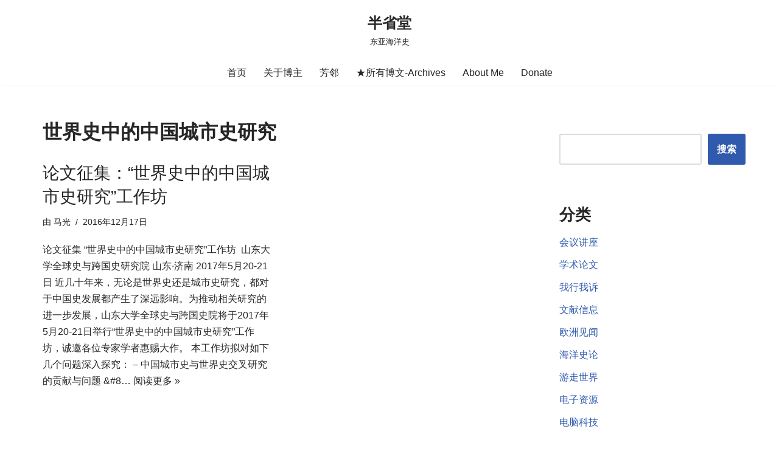

--- FILE ---
content_type: text/html; charset=UTF-8
request_url: https://www.maguang.net/archives/tag/%E4%B8%96%E7%95%8C%E5%8F%B2%E4%B8%AD%E7%9A%84%E4%B8%AD%E5%9B%BD%E5%9F%8E%E5%B8%82%E5%8F%B2%E7%A0%94%E7%A9%B6
body_size: 20575
content:
<!DOCTYPE html><html lang="zh-Hans"><head><script data-no-optimize="1">var litespeed_docref=sessionStorage.getItem("litespeed_docref");litespeed_docref&&(Object.defineProperty(document,"referrer",{get:function(){return litespeed_docref}}),sessionStorage.removeItem("litespeed_docref"));</script> <meta charset="UTF-8"><!-- <link data-optimized="2" rel="stylesheet" href="https://www.maguang.net/wp-content/litespeed/css/d79e7cb3328294778d890487dee602b1.css?ver=f2fc3" /> -->
<link rel="stylesheet" type="text/css" href="//www.maguang.net/wp-content/cache/wpfc-minified/mk6k4ilr/9r71p.css" media="all"/><meta name="viewport" content="width=device-width, initial-scale=1, minimum-scale=1"><link rel="profile" href="http://gmpg.org/xfn/11"><title>世界史中的中国城市史研究 &#8211; 半省堂</title><meta name='robots' content='max-image-preview:large' /><link rel='dns-prefetch' href='//www.maguang.net' /><link rel="alternate" type="application/rss+xml" title="半省堂 &raquo; Feed" href="https://www.maguang.net/feed" /><link rel="alternate" type="application/rss+xml" title="半省堂 &raquo; 评论 Feed" href="https://www.maguang.net/comments/feed" /><link rel="alternate" type="application/rss+xml" title="半省堂 &raquo; 世界史中的中国城市史研究 标签 Feed" href="https://www.maguang.net/archives/tag/%e4%b8%96%e7%95%8c%e5%8f%b2%e4%b8%ad%e7%9a%84%e4%b8%ad%e5%9b%bd%e5%9f%8e%e5%b8%82%e5%8f%b2%e7%a0%94%e7%a9%b6/feed" />
<script src="//www.googletagmanager.com/gtag/js?id=G-4ZW42L1W2R"  data-cfasync="false" data-wpfc-render="false" async></script> <script data-cfasync="false" data-wpfc-render="false">var mi_version = '9.5.3';
var mi_track_user = true;
var mi_no_track_reason = '';
var MonsterInsightsDefaultLocations = {"page_location":"https:\/\/www.maguang.net\/archives\/tag\/%E4%B8%96%E7%95%8C%E5%8F%B2%E4%B8%AD%E7%9A%84%E4%B8%AD%E5%9B%BD%E5%9F%8E%E5%B8%82%E5%8F%B2%E7%A0%94%E7%A9%B6\/"};
if ( typeof MonsterInsightsPrivacyGuardFilter === 'function' ) {
var MonsterInsightsLocations = (typeof MonsterInsightsExcludeQuery === 'object') ? MonsterInsightsPrivacyGuardFilter( MonsterInsightsExcludeQuery ) : MonsterInsightsPrivacyGuardFilter( MonsterInsightsDefaultLocations );
} else {
var MonsterInsightsLocations = (typeof MonsterInsightsExcludeQuery === 'object') ? MonsterInsightsExcludeQuery : MonsterInsightsDefaultLocations;
}
var disableStrs = [
'ga-disable-G-4ZW42L1W2R',
];
/* Function to detect opted out users */
function __gtagTrackerIsOptedOut() {
for (var index = 0; index < disableStrs.length; index++) {
if (document.cookie.indexOf(disableStrs[index] + '=true') > -1) {
return true;
}
}
return false;
}
/* Disable tracking if the opt-out cookie exists. */
if (__gtagTrackerIsOptedOut()) {
for (var index = 0; index < disableStrs.length; index++) {
window[disableStrs[index]] = true;
}
}
/* Opt-out function */
function __gtagTrackerOptout() {
for (var index = 0; index < disableStrs.length; index++) {
document.cookie = disableStrs[index] + '=true; expires=Thu, 31 Dec 2099 23:59:59 UTC; path=/';
window[disableStrs[index]] = true;
}
}
if ('undefined' === typeof gaOptout) {
function gaOptout() {
__gtagTrackerOptout();
}
}
window.dataLayer = window.dataLayer || [];
window.MonsterInsightsDualTracker = {
helpers: {},
trackers: {},
};
if (mi_track_user) {
function __gtagDataLayer() {
dataLayer.push(arguments);
}
function __gtagTracker(type, name, parameters) {
if (!parameters) {
parameters = {};
}
if (parameters.send_to) {
__gtagDataLayer.apply(null, arguments);
return;
}
if (type === 'event') {
parameters.send_to = monsterinsights_frontend.v4_id;
var hookName = name;
if (typeof parameters['event_category'] !== 'undefined') {
hookName = parameters['event_category'] + ':' + name;
}
if (typeof MonsterInsightsDualTracker.trackers[hookName] !== 'undefined') {
MonsterInsightsDualTracker.trackers[hookName](parameters);
} else {
__gtagDataLayer('event', name, parameters);
}
} else {
__gtagDataLayer.apply(null, arguments);
}
}
__gtagTracker('js', new Date());
__gtagTracker('set', {
'developer_id.dZGIzZG': true,
});
if ( MonsterInsightsLocations.page_location ) {
__gtagTracker('set', MonsterInsightsLocations);
}
__gtagTracker('config', 'G-4ZW42L1W2R', {"forceSSL":"true","link_attribution":"true"} );
window.gtag = __gtagTracker;										(function () {
/* https://developers.google.com/analytics/devguides/collection/analyticsjs/ */
/* ga and __gaTracker compatibility shim. */
var noopfn = function () {
return null;
};
var newtracker = function () {
return new Tracker();
};
var Tracker = function () {
return null;
};
var p = Tracker.prototype;
p.get = noopfn;
p.set = noopfn;
p.send = function () {
var args = Array.prototype.slice.call(arguments);
args.unshift('send');
__gaTracker.apply(null, args);
};
var __gaTracker = function () {
var len = arguments.length;
if (len === 0) {
return;
}
var f = arguments[len - 1];
if (typeof f !== 'object' || f === null || typeof f.hitCallback !== 'function') {
if ('send' === arguments[0]) {
var hitConverted, hitObject = false, action;
if ('event' === arguments[1]) {
if ('undefined' !== typeof arguments[3]) {
hitObject = {
'eventAction': arguments[3],
'eventCategory': arguments[2],
'eventLabel': arguments[4],
'value': arguments[5] ? arguments[5] : 1,
}
}
}
if ('pageview' === arguments[1]) {
if ('undefined' !== typeof arguments[2]) {
hitObject = {
'eventAction': 'page_view',
'page_path': arguments[2],
}
}
}
if (typeof arguments[2] === 'object') {
hitObject = arguments[2];
}
if (typeof arguments[5] === 'object') {
Object.assign(hitObject, arguments[5]);
}
if ('undefined' !== typeof arguments[1].hitType) {
hitObject = arguments[1];
if ('pageview' === hitObject.hitType) {
hitObject.eventAction = 'page_view';
}
}
if (hitObject) {
action = 'timing' === arguments[1].hitType ? 'timing_complete' : hitObject.eventAction;
hitConverted = mapArgs(hitObject);
__gtagTracker('event', action, hitConverted);
}
}
return;
}
function mapArgs(args) {
var arg, hit = {};
var gaMap = {
'eventCategory': 'event_category',
'eventAction': 'event_action',
'eventLabel': 'event_label',
'eventValue': 'event_value',
'nonInteraction': 'non_interaction',
'timingCategory': 'event_category',
'timingVar': 'name',
'timingValue': 'value',
'timingLabel': 'event_label',
'page': 'page_path',
'location': 'page_location',
'title': 'page_title',
'referrer' : 'page_referrer',
};
for (arg in args) {
if (!(!args.hasOwnProperty(arg) || !gaMap.hasOwnProperty(arg))) {
hit[gaMap[arg]] = args[arg];
} else {
hit[arg] = args[arg];
}
}
return hit;
}
try {
f.hitCallback();
} catch (ex) {
}
};
__gaTracker.create = newtracker;
__gaTracker.getByName = newtracker;
__gaTracker.getAll = function () {
return [];
};
__gaTracker.remove = noopfn;
__gaTracker.loaded = true;
window['__gaTracker'] = __gaTracker;
})();
} else {
console.log("");
(function () {
function __gtagTracker() {
return null;
}
window['__gtagTracker'] = __gtagTracker;
window['gtag'] = __gtagTracker;
})();
}</script> <style id='classic-theme-styles-inline-css'>/*! This file is auto-generated */
.wp-block-button__link{color:#fff;background-color:#32373c;border-radius:9999px;box-shadow:none;text-decoration:none;padding:calc(.667em + 2px) calc(1.333em + 2px);font-size:1.125em}.wp-block-file__button{background:#32373c;color:#fff;text-decoration:none}</style><style id='global-styles-inline-css'>body{--wp--preset--color--black: #000000;--wp--preset--color--cyan-bluish-gray: #abb8c3;--wp--preset--color--white: #ffffff;--wp--preset--color--pale-pink: #f78da7;--wp--preset--color--vivid-red: #cf2e2e;--wp--preset--color--luminous-vivid-orange: #ff6900;--wp--preset--color--luminous-vivid-amber: #fcb900;--wp--preset--color--light-green-cyan: #7bdcb5;--wp--preset--color--vivid-green-cyan: #00d084;--wp--preset--color--pale-cyan-blue: #8ed1fc;--wp--preset--color--vivid-cyan-blue: #0693e3;--wp--preset--color--vivid-purple: #9b51e0;--wp--preset--color--neve-link-color: var(--nv-primary-accent);--wp--preset--color--neve-link-hover-color: var(--nv-secondary-accent);--wp--preset--color--nv-site-bg: var(--nv-site-bg);--wp--preset--color--nv-light-bg: var(--nv-light-bg);--wp--preset--color--nv-dark-bg: var(--nv-dark-bg);--wp--preset--color--neve-text-color: var(--nv-text-color);--wp--preset--color--nv-text-dark-bg: var(--nv-text-dark-bg);--wp--preset--color--nv-c-1: var(--nv-c-1);--wp--preset--color--nv-c-2: var(--nv-c-2);--wp--preset--gradient--vivid-cyan-blue-to-vivid-purple: linear-gradient(135deg,rgba(6,147,227,1) 0%,rgb(155,81,224) 100%);--wp--preset--gradient--light-green-cyan-to-vivid-green-cyan: linear-gradient(135deg,rgb(122,220,180) 0%,rgb(0,208,130) 100%);--wp--preset--gradient--luminous-vivid-amber-to-luminous-vivid-orange: linear-gradient(135deg,rgba(252,185,0,1) 0%,rgba(255,105,0,1) 100%);--wp--preset--gradient--luminous-vivid-orange-to-vivid-red: linear-gradient(135deg,rgba(255,105,0,1) 0%,rgb(207,46,46) 100%);--wp--preset--gradient--very-light-gray-to-cyan-bluish-gray: linear-gradient(135deg,rgb(238,238,238) 0%,rgb(169,184,195) 100%);--wp--preset--gradient--cool-to-warm-spectrum: linear-gradient(135deg,rgb(74,234,220) 0%,rgb(151,120,209) 20%,rgb(207,42,186) 40%,rgb(238,44,130) 60%,rgb(251,105,98) 80%,rgb(254,248,76) 100%);--wp--preset--gradient--blush-light-purple: linear-gradient(135deg,rgb(255,206,236) 0%,rgb(152,150,240) 100%);--wp--preset--gradient--blush-bordeaux: linear-gradient(135deg,rgb(254,205,165) 0%,rgb(254,45,45) 50%,rgb(107,0,62) 100%);--wp--preset--gradient--luminous-dusk: linear-gradient(135deg,rgb(255,203,112) 0%,rgb(199,81,192) 50%,rgb(65,88,208) 100%);--wp--preset--gradient--pale-ocean: linear-gradient(135deg,rgb(255,245,203) 0%,rgb(182,227,212) 50%,rgb(51,167,181) 100%);--wp--preset--gradient--electric-grass: linear-gradient(135deg,rgb(202,248,128) 0%,rgb(113,206,126) 100%);--wp--preset--gradient--midnight: linear-gradient(135deg,rgb(2,3,129) 0%,rgb(40,116,252) 100%);--wp--preset--font-size--small: 13px;--wp--preset--font-size--medium: 20px;--wp--preset--font-size--large: 36px;--wp--preset--font-size--x-large: 42px;--wp--preset--spacing--20: 0.44rem;--wp--preset--spacing--30: 0.67rem;--wp--preset--spacing--40: 1rem;--wp--preset--spacing--50: 1.5rem;--wp--preset--spacing--60: 2.25rem;--wp--preset--spacing--70: 3.38rem;--wp--preset--spacing--80: 5.06rem;--wp--preset--shadow--natural: 6px 6px 9px rgba(0, 0, 0, 0.2);--wp--preset--shadow--deep: 12px 12px 50px rgba(0, 0, 0, 0.4);--wp--preset--shadow--sharp: 6px 6px 0px rgba(0, 0, 0, 0.2);--wp--preset--shadow--outlined: 6px 6px 0px -3px rgba(255, 255, 255, 1), 6px 6px rgba(0, 0, 0, 1);--wp--preset--shadow--crisp: 6px 6px 0px rgba(0, 0, 0, 1);}:where(.is-layout-flex){gap: 0.5em;}:where(.is-layout-grid){gap: 0.5em;}body .is-layout-flow > .alignleft{float: left;margin-inline-start: 0;margin-inline-end: 2em;}body .is-layout-flow > .alignright{float: right;margin-inline-start: 2em;margin-inline-end: 0;}body .is-layout-flow > .aligncenter{margin-left: auto !important;margin-right: auto !important;}body .is-layout-constrained > .alignleft{float: left;margin-inline-start: 0;margin-inline-end: 2em;}body .is-layout-constrained > .alignright{float: right;margin-inline-start: 2em;margin-inline-end: 0;}body .is-layout-constrained > .aligncenter{margin-left: auto !important;margin-right: auto !important;}body .is-layout-constrained > :where(:not(.alignleft):not(.alignright):not(.alignfull)){max-width: var(--wp--style--global--content-size);margin-left: auto !important;margin-right: auto !important;}body .is-layout-constrained > .alignwide{max-width: var(--wp--style--global--wide-size);}body .is-layout-flex{display: flex;}body .is-layout-flex{flex-wrap: wrap;align-items: center;}body .is-layout-flex > *{margin: 0;}body .is-layout-grid{display: grid;}body .is-layout-grid > *{margin: 0;}:where(.wp-block-columns.is-layout-flex){gap: 2em;}:where(.wp-block-columns.is-layout-grid){gap: 2em;}:where(.wp-block-post-template.is-layout-flex){gap: 1.25em;}:where(.wp-block-post-template.is-layout-grid){gap: 1.25em;}.has-black-color{color: var(--wp--preset--color--black) !important;}.has-cyan-bluish-gray-color{color: var(--wp--preset--color--cyan-bluish-gray) !important;}.has-white-color{color: var(--wp--preset--color--white) !important;}.has-pale-pink-color{color: var(--wp--preset--color--pale-pink) !important;}.has-vivid-red-color{color: var(--wp--preset--color--vivid-red) !important;}.has-luminous-vivid-orange-color{color: var(--wp--preset--color--luminous-vivid-orange) !important;}.has-luminous-vivid-amber-color{color: var(--wp--preset--color--luminous-vivid-amber) !important;}.has-light-green-cyan-color{color: var(--wp--preset--color--light-green-cyan) !important;}.has-vivid-green-cyan-color{color: var(--wp--preset--color--vivid-green-cyan) !important;}.has-pale-cyan-blue-color{color: var(--wp--preset--color--pale-cyan-blue) !important;}.has-vivid-cyan-blue-color{color: var(--wp--preset--color--vivid-cyan-blue) !important;}.has-vivid-purple-color{color: var(--wp--preset--color--vivid-purple) !important;}.has-black-background-color{background-color: var(--wp--preset--color--black) !important;}.has-cyan-bluish-gray-background-color{background-color: var(--wp--preset--color--cyan-bluish-gray) !important;}.has-white-background-color{background-color: var(--wp--preset--color--white) !important;}.has-pale-pink-background-color{background-color: var(--wp--preset--color--pale-pink) !important;}.has-vivid-red-background-color{background-color: var(--wp--preset--color--vivid-red) !important;}.has-luminous-vivid-orange-background-color{background-color: var(--wp--preset--color--luminous-vivid-orange) !important;}.has-luminous-vivid-amber-background-color{background-color: var(--wp--preset--color--luminous-vivid-amber) !important;}.has-light-green-cyan-background-color{background-color: var(--wp--preset--color--light-green-cyan) !important;}.has-vivid-green-cyan-background-color{background-color: var(--wp--preset--color--vivid-green-cyan) !important;}.has-pale-cyan-blue-background-color{background-color: var(--wp--preset--color--pale-cyan-blue) !important;}.has-vivid-cyan-blue-background-color{background-color: var(--wp--preset--color--vivid-cyan-blue) !important;}.has-vivid-purple-background-color{background-color: var(--wp--preset--color--vivid-purple) !important;}.has-black-border-color{border-color: var(--wp--preset--color--black) !important;}.has-cyan-bluish-gray-border-color{border-color: var(--wp--preset--color--cyan-bluish-gray) !important;}.has-white-border-color{border-color: var(--wp--preset--color--white) !important;}.has-pale-pink-border-color{border-color: var(--wp--preset--color--pale-pink) !important;}.has-vivid-red-border-color{border-color: var(--wp--preset--color--vivid-red) !important;}.has-luminous-vivid-orange-border-color{border-color: var(--wp--preset--color--luminous-vivid-orange) !important;}.has-luminous-vivid-amber-border-color{border-color: var(--wp--preset--color--luminous-vivid-amber) !important;}.has-light-green-cyan-border-color{border-color: var(--wp--preset--color--light-green-cyan) !important;}.has-vivid-green-cyan-border-color{border-color: var(--wp--preset--color--vivid-green-cyan) !important;}.has-pale-cyan-blue-border-color{border-color: var(--wp--preset--color--pale-cyan-blue) !important;}.has-vivid-cyan-blue-border-color{border-color: var(--wp--preset--color--vivid-cyan-blue) !important;}.has-vivid-purple-border-color{border-color: var(--wp--preset--color--vivid-purple) !important;}.has-vivid-cyan-blue-to-vivid-purple-gradient-background{background: var(--wp--preset--gradient--vivid-cyan-blue-to-vivid-purple) !important;}.has-light-green-cyan-to-vivid-green-cyan-gradient-background{background: var(--wp--preset--gradient--light-green-cyan-to-vivid-green-cyan) !important;}.has-luminous-vivid-amber-to-luminous-vivid-orange-gradient-background{background: var(--wp--preset--gradient--luminous-vivid-amber-to-luminous-vivid-orange) !important;}.has-luminous-vivid-orange-to-vivid-red-gradient-background{background: var(--wp--preset--gradient--luminous-vivid-orange-to-vivid-red) !important;}.has-very-light-gray-to-cyan-bluish-gray-gradient-background{background: var(--wp--preset--gradient--very-light-gray-to-cyan-bluish-gray) !important;}.has-cool-to-warm-spectrum-gradient-background{background: var(--wp--preset--gradient--cool-to-warm-spectrum) !important;}.has-blush-light-purple-gradient-background{background: var(--wp--preset--gradient--blush-light-purple) !important;}.has-blush-bordeaux-gradient-background{background: var(--wp--preset--gradient--blush-bordeaux) !important;}.has-luminous-dusk-gradient-background{background: var(--wp--preset--gradient--luminous-dusk) !important;}.has-pale-ocean-gradient-background{background: var(--wp--preset--gradient--pale-ocean) !important;}.has-electric-grass-gradient-background{background: var(--wp--preset--gradient--electric-grass) !important;}.has-midnight-gradient-background{background: var(--wp--preset--gradient--midnight) !important;}.has-small-font-size{font-size: var(--wp--preset--font-size--small) !important;}.has-medium-font-size{font-size: var(--wp--preset--font-size--medium) !important;}.has-large-font-size{font-size: var(--wp--preset--font-size--large) !important;}.has-x-large-font-size{font-size: var(--wp--preset--font-size--x-large) !important;}
.wp-block-navigation a:where(:not(.wp-element-button)){color: inherit;}
:where(.wp-block-post-template.is-layout-flex){gap: 1.25em;}:where(.wp-block-post-template.is-layout-grid){gap: 1.25em;}
:where(.wp-block-columns.is-layout-flex){gap: 2em;}:where(.wp-block-columns.is-layout-grid){gap: 2em;}
.wp-block-pullquote{font-size: 1.5em;line-height: 1.6;}</style><style id='neve-style-inline-css'>.nv-meta-list li.meta:not(:last-child):after { content:"/" }.nv-meta-list .no-mobile{
display:none;
}.nv-meta-list li.last::after{
content: ""!important;
}@media (min-width: 769px) {
.nv-meta-list .no-mobile {
display: inline-block;
}
.nv-meta-list li.last:not(:last-child)::after {
content: "/" !important;
}
}
:root{ --container: 748px;--postwidth:100%; --primarybtnbg: var(--nv-primary-accent); --primarybtnhoverbg: var(--nv-primary-accent); --primarybtncolor: #fff; --secondarybtncolor: var(--nv-primary-accent); --primarybtnhovercolor: #fff; --secondarybtnhovercolor: var(--nv-primary-accent);--primarybtnborderradius:3px;--secondarybtnborderradius:3px;--secondarybtnborderwidth:3px;--btnpadding:13px 15px;--primarybtnpadding:13px 15px;--secondarybtnpadding:calc(13px - 3px) calc(15px - 3px); --bodyfontfamily: Arial,Helvetica,sans-serif; --bodyfontsize: 15px; --bodylineheight: 1.6; --bodyletterspacing: 0px; --bodyfontweight: 400; --h1fontsize: 28px; --h1fontweight: 600; --h1lineheight: 1.2em; --h1letterspacing: 0px; --h1texttransform: none; --h2fontsize: 25px; --h2fontweight: 500; --h2lineheight: 1.3em; --h2letterspacing: 0px; --h2texttransform: none; --h3fontsize: 24px; --h3fontweight: 400; --h3lineheight: 1.4em; --h3letterspacing: 0px; --h3texttransform: none; --h4fontsize: 22px; --h4fontweight: 300; --h4lineheight: 1.6em; --h4letterspacing: 0px; --h4texttransform: none; --h5fontsize: 16px; --h5fontweight: 300; --h5lineheight: 1.6em; --h5letterspacing: 0px; --h5texttransform: none; --h6fontsize: 14px; --h6fontweight: 200; --h6lineheight: 1.6em; --h6letterspacing: 0px; --h6texttransform: none;--formfieldborderwidth:2px;--formfieldborderradius:3px; --formfieldbgcolor: var(--nv-site-bg); --formfieldbordercolor: #dddddd; --formfieldcolor: var(--nv-text-color);--formfieldpadding:10px 12px; } .nv-index-posts{ --borderradius:0px; } .single-post-container .alignfull > [class*="__inner-container"], .single-post-container .alignwide > [class*="__inner-container"]{ max-width:718px } .nv-meta-list{ --avatarsize: 20px; } .single .nv-meta-list{ --avatarsize: 20px; } .nv-is-boxed.nv-comments-wrap{ --padding:20px; } .nv-is-boxed.comment-respond{ --padding:20px; } .single:not(.single-product), .page{ --c-vspace:0 0 0 0;; } .global-styled{ --bgcolor: var(--nv-site-bg); } .header-top{ --rowbcolor: var(--nv-light-bg); --color: var(--nv-text-color); --bgcolor: var(--nv-site-bg); } .header-main{ --rowbcolor: var(--nv-light-bg); --color: var(--nv-text-color); --bgcolor: var(--nv-site-bg); } .header-bottom{ --rowbcolor: var(--nv-light-bg); --color: var(--nv-text-color); --bgcolor: var(--nv-site-bg); } .header-menu-sidebar-bg{ --justify: flex-start; --textalign: left;--flexg: 1;--wrapdropdownwidth: auto; --color: var(--nv-text-color); --bgcolor: var(--nv-site-bg); } .header-menu-sidebar{ width: 360px; } .builder-item--logo{ --maxwidth: 120px; --fs: 24px;--padding:10px 0;--margin:0; --textalign: center;--justify: center; } .builder-item--nav-icon,.header-menu-sidebar .close-sidebar-panel .navbar-toggle{ --borderradius:0; } .builder-item--nav-icon{ --label-margin:0 5px 0 0;;--padding:10px 15px;--margin:0; } .builder-item--primary-menu{ --hovercolor: var(--nv-secondary-accent); --hovertextcolor: var(--nv-text-color); --activecolor: var(--nv-primary-accent); --spacing: 20px; --height: 25px;--padding:0;--margin:0; --fontsize: 1em; --lineheight: 1.6; --letterspacing: 0px; --fontweight: 500; --texttransform: none; --iconsize: 1em; } .hfg-is-group.has-primary-menu .inherit-ff{ --inheritedfw: 500; } .footer-top-inner .row{ grid-template-columns:1fr 1fr 1fr; --valign: flex-start; } .footer-top{ --rowbcolor: var(--nv-light-bg); --color: var(--nv-text-color); --bgcolor: var(--nv-site-bg); } .footer-main-inner .row{ grid-template-columns:1fr 1fr 1fr; --valign: flex-start; } .footer-main{ --rowbcolor: var(--nv-light-bg); --color: var(--nv-text-color); --bgcolor: var(--nv-site-bg); } .footer-bottom-inner .row{ grid-template-columns:1fr 1fr; --valign: center; } .footer-bottom{ --rowbcolor: var(--nv-light-bg); --color: var(--nv-text-dark-bg); --bgcolor: var(--nv-dark-bg); } .builder-item--footer-four-widgets{ --padding:0;--margin:0; --textalign: left;--justify: flex-start; } @media(min-width: 576px){ :root{ --container: 1200px;--postwidth:50%;--btnpadding:13px 15px;--primarybtnpadding:13px 15px;--secondarybtnpadding:calc(13px - 3px) calc(15px - 3px); --bodyfontsize: 16px; --bodylineheight: 1.6; --bodyletterspacing: 0px; --h1fontsize: 29px; --h1lineheight: 1.2em; --h1letterspacing: 0px; --h2fontsize: 28px; --h2lineheight: 1.2em; --h2letterspacing: 0px; --h3fontsize: 26px; --h3lineheight: 1.4em; --h3letterspacing: 0px; --h4fontsize: 24px; --h4lineheight: 1.5em; --h4letterspacing: 0px; --h5fontsize: 18px; --h5lineheight: 1.6em; --h5letterspacing: 0px; --h6fontsize: 14px; --h6lineheight: 1.6em; --h6letterspacing: 0px; } .single-post-container .alignfull > [class*="__inner-container"], .single-post-container .alignwide > [class*="__inner-container"]{ max-width:1170px } .nv-meta-list{ --avatarsize: 20px; } .single .nv-meta-list{ --avatarsize: 20px; } .nv-is-boxed.nv-comments-wrap{ --padding:30px; } .nv-is-boxed.comment-respond{ --padding:30px; } .single:not(.single-product), .page{ --c-vspace:0 0 0 0;; } .header-menu-sidebar-bg{ --justify: flex-start; --textalign: left;--flexg: 1;--wrapdropdownwidth: auto; } .header-menu-sidebar{ width: 360px; } .builder-item--logo{ --maxwidth: 120px; --fs: 24px;--padding:10px 0;--margin:0; --textalign: center;--justify: center; } .builder-item--nav-icon{ --label-margin:0 5px 0 0;;--padding:10px 15px;--margin:0; } .builder-item--primary-menu{ --spacing: 20px; --height: 25px;--padding:0;--margin:0; --fontsize: 1em; --lineheight: 1.6; --letterspacing: 0px; --iconsize: 1em; } .builder-item--footer-four-widgets{ --padding:0;--margin:0; --textalign: left;--justify: flex-start; } }@media(min-width: 960px){ :root{ --container: 1170px;--postwidth:50%;--btnpadding:13px 15px;--primarybtnpadding:13px 15px;--secondarybtnpadding:calc(13px - 3px) calc(15px - 3px); --bodyfontsize: 16px; --bodylineheight: 1.7; --bodyletterspacing: 0px; --h1fontsize: 32px; --h1lineheight: 1.1em; --h1letterspacing: 0px; --h2fontsize: 30px; --h2lineheight: 1.2em; --h2letterspacing: 0px; --h3fontsize: 28px; --h3lineheight: 1.4em; --h3letterspacing: 0px; --h4fontsize: 26px; --h4lineheight: 1.5em; --h4letterspacing: 0px; --h5fontsize: 20px; --h5lineheight: 1.6em; --h5letterspacing: 0px; --h6fontsize: 16px; --h6lineheight: 1.6em; --h6letterspacing: 0px; } body:not(.single):not(.archive):not(.blog):not(.search):not(.error404) .neve-main > .container .col, body.post-type-archive-course .neve-main > .container .col, body.post-type-archive-llms_membership .neve-main > .container .col{ max-width: 70%; } body:not(.single):not(.archive):not(.blog):not(.search):not(.error404) .nv-sidebar-wrap, body.post-type-archive-course .nv-sidebar-wrap, body.post-type-archive-llms_membership .nv-sidebar-wrap{ max-width: 30%; } .neve-main > .archive-container .nv-index-posts.col{ max-width: 70%; } .neve-main > .archive-container .nv-sidebar-wrap{ max-width: 30%; } .neve-main > .single-post-container .nv-single-post-wrap.col{ max-width: 70%; } .single-post-container .alignfull > [class*="__inner-container"], .single-post-container .alignwide > [class*="__inner-container"]{ max-width:789px } .container-fluid.single-post-container .alignfull > [class*="__inner-container"], .container-fluid.single-post-container .alignwide > [class*="__inner-container"]{ max-width:calc(70% + 15px) } .neve-main > .single-post-container .nv-sidebar-wrap{ max-width: 30%; } .nv-meta-list{ --avatarsize: 20px; } .single .nv-meta-list{ --avatarsize: 20px; } .nv-is-boxed.nv-comments-wrap{ --padding:40px; } .nv-is-boxed.comment-respond{ --padding:40px; } .single:not(.single-product), .page{ --c-vspace:0 0 0 0;; } .header-menu-sidebar-bg{ --justify: flex-start; --textalign: left;--flexg: 1;--wrapdropdownwidth: auto; } .header-menu-sidebar{ width: 360px; } .builder-item--logo{ --maxwidth: 120px; --fs: 24px;--padding:10px 0;--margin:0; --textalign: center;--justify: center; } .builder-item--nav-icon{ --label-margin:0 5px 0 0;;--padding:10px 15px;--margin:0; } .builder-item--primary-menu{ --spacing: 20px; --height: 25px;--padding:0;--margin:0; --fontsize: 1em; --lineheight: 1.6; --letterspacing: 0px; --iconsize: 1em; } .builder-item--footer-four-widgets{ --padding:0;--margin:0; --textalign: left;--justify: flex-start; } }:root{--nv-primary-accent:#2f5aae;--nv-secondary-accent:#2f5aae;--nv-site-bg:#ffffff;--nv-light-bg:#f4f5f7;--nv-dark-bg:#121212;--nv-text-color:#272626;--nv-text-dark-bg:#ffffff;--nv-c-1:#9463ae;--nv-c-2:#be574b;--nv-fallback-ff:Arial, Helvetica, sans-serif;}</style><style id='akismet-widget-style-inline-css'>.a-stats {
--akismet-color-mid-green: #357b49;
--akismet-color-white: #fff;
--akismet-color-light-grey: #f6f7f7;
max-width: 350px;
width: auto;
}
.a-stats * {
all: unset;
box-sizing: border-box;
}
.a-stats strong {
font-weight: 600;
}
.a-stats a.a-stats__link,
.a-stats a.a-stats__link:visited,
.a-stats a.a-stats__link:active {
background: var(--akismet-color-mid-green);
border: none;
box-shadow: none;
border-radius: 8px;
color: var(--akismet-color-white);
cursor: pointer;
display: block;
font-family: -apple-system, BlinkMacSystemFont, 'Segoe UI', 'Roboto', 'Oxygen-Sans', 'Ubuntu', 'Cantarell', 'Helvetica Neue', sans-serif;
font-weight: 500;
padding: 12px;
text-align: center;
text-decoration: none;
transition: all 0.2s ease;
}
/* Extra specificity to deal with TwentyTwentyOne focus style */
.widget .a-stats a.a-stats__link:focus {
background: var(--akismet-color-mid-green);
color: var(--akismet-color-white);
text-decoration: none;
}
.a-stats a.a-stats__link:hover {
filter: brightness(110%);
box-shadow: 0 4px 12px rgba(0, 0, 0, 0.06), 0 0 2px rgba(0, 0, 0, 0.16);
}
.a-stats .count {
color: var(--akismet-color-white);
display: block;
font-size: 1.5em;
line-height: 1.4;
padding: 0 13px;
white-space: nowrap;
}</style> <script src='//www.maguang.net/wp-content/cache/wpfc-minified/8kt1rznd/bk0y0.js' type="text/javascript"></script>
<!-- <script type="litespeed/javascript" data-src='https://www.maguang.net/wp-content/plugins/google-analytics-for-wordpress/assets/js/frontend-gtag.min.js' id='monsterinsights-frontend-script-js' data-wp-strategy='async'></script> --> <script data-cfasync="false" data-wpfc-render="false" id='monsterinsights-frontend-script-js-extra'>var monsterinsights_frontend = {"js_events_tracking":"true","download_extensions":"doc,pdf,ppt,zip,xls,docx,pptx,xlsx,jpg,jpeg,png,bmp","inbound_paths":"[{\"path\":\"\\\/go\\\/\",\"label\":\"affiliate\"},{\"path\":\"\\\/recommend\\\/\",\"label\":\"affiliate\"}]","home_url":"https:\/\/www.maguang.net","hash_tracking":"false","v4_id":"G-4ZW42L1W2R"};</script> <script src='//www.maguang.net/wp-content/cache/wpfc-minified/9jh5oqa3/9taiw.js' type="text/javascript"></script>
<!-- <script type="litespeed/javascript" data-src='https://www.maguang.net/wp-includes/js/jquery/jquery.min.js' id='jquery-core-js'></script> --> <link rel="https://api.w.org/" href="https://www.maguang.net/wp-json/" /><link rel="alternate" type="application/json" href="https://www.maguang.net/wp-json/wp/v2/tags/331" /><link rel="EditURI" type="application/rsd+xml" title="RSD" href="https://www.maguang.net/xmlrpc.php?rsd" /><style type="text/css">.car-collapse .car-yearmonth { cursor: s-resize; }</style> <script type="litespeed/javascript">jQuery(document).ready(function(){jQuery('.car-collapse').find('.car-monthlisting').hide();jQuery('.car-collapse').find('.car-monthlisting:first').show();jQuery('.car-collapse').find('.car-yearmonth').click(function(){jQuery(this).next('ul').slideToggle('fast')});jQuery('.car-collapse').find('.car-toggler').click(function(){if('全部展开'==jQuery(this).text()){jQuery(this).parent('.car-container').find('.car-monthlisting').show();jQuery(this).text('全部折叠')}else{jQuery(this).parent('.car-container').find('.car-monthlisting').hide();jQuery(this).text('全部展开')}
return!1})})</script> <link rel="icon" href="https://www.maguang.net/wp-content/uploads/2022/09/favicon.ico" sizes="32x32" /><link rel="icon" href="https://www.maguang.net/wp-content/uploads/2022/09/favicon.ico" sizes="192x192" /><link rel="apple-touch-icon" href="https://www.maguang.net/wp-content/uploads/2022/09/favicon.ico" /><meta name="msapplication-TileImage" content="https://www.maguang.net/wp-content/uploads/2022/09/favicon.ico" /></head><body  class="archive tag tag-331  nv-blog-grid nv-sidebar-right menu_sidebar_slide_left" id="neve_body"  ><div class="wrapper"><header class="header"  >
<a class="neve-skip-link show-on-focus" href="#content" >
跳至正文		</a><div id="header-grid"  class="hfg_header site-header"><div class="header--row header-top hide-on-mobile hide-on-tablet layout-full-contained has-center header--row"
data-row-id="top" data-show-on="desktop"><div
class="header--row-inner header-top-inner"><div class="container"><div
class="row row--wrapper"
data-section="hfg_header_layout_top" ><div class="hfg-slot left"></div><div class="hfg-slot center"><div class="builder-item desktop-center"><div class="item--inner builder-item--logo"
data-section="title_tagline"
data-item-id="logo"><div class="site-logo">
<a class="brand" href="https://www.maguang.net/" aria-label="半省堂 东亚海洋史" rel="home"><div class="nv-title-tagline-wrap"><p class="site-title">半省堂</p><small>东亚海洋史</small></div></a></div></div></div></div><div class="hfg-slot right"></div></div></div></div></div><nav class="header--row header-main hide-on-mobile hide-on-tablet layout-full-contained nv-navbar has-center header--row"
data-row-id="main" data-show-on="desktop"><div
class="header--row-inner header-main-inner"><div class="container"><div
class="row row--wrapper"
data-section="hfg_header_layout_main" ><div class="hfg-slot left"></div><div class="hfg-slot center"><div class="builder-item has-nav"><div class="item--inner builder-item--primary-menu has_menu"
data-section="header_menu_primary"
data-item-id="primary-menu"><div class="nv-nav-wrap"><div role="navigation" class="nav-menu-primary"
aria-label="主菜单"><ul id="nv-primary-navigation-main" class="primary-menu-ul nav-ul menu-desktop"><li id="menu-item-5389" class="menu-item menu-item-type-custom menu-item-object-custom menu-item-home menu-item-5389"><div class="wrap"><a href="http://www.maguang.net/">首页</a></div></li><li id="menu-item-5403" class="menu-item menu-item-type-post_type menu-item-object-page menu-item-5403"><div class="wrap"><a href="https://www.maguang.net/about">关于博主</a></div></li><li id="menu-item-5408" class="menu-item menu-item-type-post_type menu-item-object-page menu-item-5408"><div class="wrap"><a href="https://www.maguang.net/link">芳邻</a></div></li><li id="menu-item-5404" class="menu-item menu-item-type-post_type menu-item-object-page menu-item-5404"><div class="wrap"><a href="https://www.maguang.net/list-2">★所有博文-Archives</a></div></li><li id="menu-item-5405" class="menu-item menu-item-type-post_type menu-item-object-page menu-item-5405"><div class="wrap"><a href="https://www.maguang.net/aboutme">About Me</a></div></li><li id="menu-item-7012" class="menu-item menu-item-type-post_type menu-item-object-page menu-item-7012"><div class="wrap"><a href="https://www.maguang.net/?page_id=7010">Donate</a></div></li></ul></div></div></div></div></div><div class="hfg-slot right"></div></div></div></div></nav><div class="header--row header-top hide-on-desktop layout-full-contained has-center header--row"
data-row-id="top" data-show-on="mobile"><div
class="header--row-inner header-top-inner"><div class="container"><div
class="row row--wrapper"
data-section="hfg_header_layout_top" ><div class="hfg-slot left"></div><div class="hfg-slot center"><div class="builder-item tablet-center mobile-center"><div class="item--inner builder-item--logo"
data-section="title_tagline"
data-item-id="logo"><div class="site-logo">
<a class="brand" href="https://www.maguang.net/" aria-label="半省堂 东亚海洋史" rel="home"><div class="nv-title-tagline-wrap"><p class="site-title">半省堂</p><small>东亚海洋史</small></div></a></div></div></div></div><div class="hfg-slot right"></div></div></div></div></div><nav class="header--row header-main hide-on-desktop layout-full-contained nv-navbar has-center header--row"
data-row-id="main" data-show-on="mobile"><div
class="header--row-inner header-main-inner"><div class="container"><div
class="row row--wrapper"
data-section="hfg_header_layout_main" ><div class="hfg-slot left"></div><div class="hfg-slot center"><div class="builder-item tablet-left mobile-left"><div class="item--inner builder-item--nav-icon"
data-section="header_menu_icon"
data-item-id="nav-icon"><div class="menu-mobile-toggle item-button navbar-toggle-wrapper">
<button type="button" class=" navbar-toggle"
value="导航菜单"
aria-label="导航菜单 "
aria-expanded="false" onclick="if('undefined' !== typeof toggleAriaClick ) { toggleAriaClick() }">
<span class="bars">
<span class="icon-bar"></span>
<span class="icon-bar"></span>
<span class="icon-bar"></span>
</span>
<span class="screen-reader-text">导航菜单</span>
</button></div></div></div></div><div class="hfg-slot right"></div></div></div></div></nav><div
id="header-menu-sidebar" class="header-menu-sidebar tcb menu-sidebar-panel slide_left hfg-pe"
data-row-id="sidebar"><div id="header-menu-sidebar-bg" class="header-menu-sidebar-bg"><div class="close-sidebar-panel navbar-toggle-wrapper">
<button type="button" class="hamburger is-active  navbar-toggle active" 					value="导航菜单"
aria-label="导航菜单 "
aria-expanded="false" onclick="if('undefined' !== typeof toggleAriaClick ) { toggleAriaClick() }">
<span class="bars">
<span class="icon-bar"></span>
<span class="icon-bar"></span>
<span class="icon-bar"></span>
</span>
<span class="screen-reader-text">
导航菜单					</span>
</button></div><div id="header-menu-sidebar-inner" class="header-menu-sidebar-inner tcb "><div class="builder-item has-nav"><div class="item--inner builder-item--primary-menu has_menu"
data-section="header_menu_primary"
data-item-id="primary-menu"><div class="nv-nav-wrap"><div role="navigation" class="nav-menu-primary"
aria-label="主菜单"><ul id="nv-primary-navigation-sidebar" class="primary-menu-ul nav-ul menu-mobile"><li class="menu-item menu-item-type-custom menu-item-object-custom menu-item-home menu-item-5389"><div class="wrap"><a href="http://www.maguang.net/">首页</a></div></li><li class="menu-item menu-item-type-post_type menu-item-object-page menu-item-5403"><div class="wrap"><a href="https://www.maguang.net/about">关于博主</a></div></li><li class="menu-item menu-item-type-post_type menu-item-object-page menu-item-5408"><div class="wrap"><a href="https://www.maguang.net/link">芳邻</a></div></li><li class="menu-item menu-item-type-post_type menu-item-object-page menu-item-5404"><div class="wrap"><a href="https://www.maguang.net/list-2">★所有博文-Archives</a></div></li><li class="menu-item menu-item-type-post_type menu-item-object-page menu-item-5405"><div class="wrap"><a href="https://www.maguang.net/aboutme">About Me</a></div></li><li class="menu-item menu-item-type-post_type menu-item-object-page menu-item-7012"><div class="wrap"><a href="https://www.maguang.net/?page_id=7010">Donate</a></div></li></ul></div></div></div></div></div></div></div><div class="header-menu-sidebar-overlay hfg-ov hfg-pe" onclick="if('undefined' !== typeof toggleAriaClick ) { toggleAriaClick() }"></div></div></header><style>.is-menu-sidebar .header-menu-sidebar { visibility: visible; }.is-menu-sidebar.menu_sidebar_slide_left .header-menu-sidebar { transform: translate3d(0, 0, 0); left: 0; }.is-menu-sidebar.menu_sidebar_slide_right .header-menu-sidebar { transform: translate3d(0, 0, 0); right: 0; }.is-menu-sidebar.menu_sidebar_pull_right .header-menu-sidebar, .is-menu-sidebar.menu_sidebar_pull_left .header-menu-sidebar { transform: translateX(0); }.is-menu-sidebar.menu_sidebar_dropdown .header-menu-sidebar { height: auto; }.is-menu-sidebar.menu_sidebar_dropdown .header-menu-sidebar-inner { max-height: 400px; padding: 20px 0; }.is-menu-sidebar.menu_sidebar_full_canvas .header-menu-sidebar { opacity: 1; }.header-menu-sidebar .menu-item-nav-search:not(.floating) { pointer-events: none; }.header-menu-sidebar .menu-item-nav-search .is-menu-sidebar { pointer-events: unset; }.nav-ul li:focus-within .wrap.active + .sub-menu { opacity: 1; visibility: visible; }.nav-ul li.neve-mega-menu:focus-within .wrap.active + .sub-menu { display: grid; }.nav-ul li > .wrap { display: flex; align-items: center; position: relative; padding: 0 4px; }.nav-ul:not(.menu-mobile):not(.neve-mega-menu) > li > .wrap > a { padding-top: 1px }</style><main id="content" class="neve-main"><div class="container archive-container"><div class="row"><div class="nv-index-posts blog col"><div class="nv-page-title-wrap nv-big-title" ><div class="nv-page-title "><h1>世界史中的中国城市史研究</h1></div></div><div class="posts-wrapper"><article id="post-5311" class="post-5311 post type-post status-publish format-standard hentry category-conference tag-331 tag-345 tag-289 tag-353 tag-338 layout-grid "><div class="article-content-col"><div class="content"><h2 class="blog-entry-title entry-title"><a href="https://www.maguang.net/archives/5311" rel="bookmark">论文征集：&#8220;世界史中的中国城市史研究&#8221;工作坊</a></h2><ul class="nv-meta-list"><li  class="meta author vcard "><span class="author-name fn">由 <a href="https://www.maguang.net/archives/author/mghistory" title="Posts by 马光" rel="author">马光</a></span></li><li class="meta date posted-on "><time class="entry-date published" datetime="2016-12-17T04:36:57+08:00" content="2016-12-17">2016年12月17日</time></li></ul><div class="excerpt-wrap entry-summary"><p>论文征集 “世界史中的中国城市史研究”工作坊  山东大学全球史与跨国史研究院 山东·济南 2017年5月20-21日 近几十年来，无论是世界史还是城市史研究，都对于中国史发展都产生了深远影响。为推动相关研究的进一步发展，山东大学全球史与跨国史院将于2017年5月20-21日举行“世界史中的中国城市史研究”工作坊，诚邀各位专家学者惠赐大作。 本工作坊拟对如下几个问题深入探究： &#8211; 中国城市史与世界史交叉研究的贡献与问题 &#038;#8&hellip;&nbsp;<a href="https://www.maguang.net/archives/5311" rel="bookmark">阅读更多 &raquo;<span class="screen-reader-text">论文征集：&#8220;世界史中的中国城市史研究&#8221;工作坊</span></a></p></div></div></div></article></div><div class="w-100"></div></div><div class="nv-sidebar-wrap col-sm-12 nv-right blog-sidebar " ><aside id="secondary" role="complementary"><div id="block-3" class="widget widget_block"><div class="wp-block-columns is-layout-flex wp-container-7 wp-block-columns-is-layout-flex"><div class="wp-block-column is-layout-flow wp-block-column-is-layout-flow" style="flex-basis:100%"><div class="wp-block-group is-layout-flow wp-block-group-is-layout-flow"><div class="wp-block-group__inner-container"></div></div><div class="wp-block-columns is-layout-flex wp-container-5 wp-block-columns-is-layout-flex"><div class="wp-block-column is-layout-flow wp-block-column-is-layout-flow" style="flex-basis:100%"><div class="wp-widget-group__inner-blocks"><form role="search" method="get" action="https://www.maguang.net/" class="wp-block-search__button-outside wp-block-search__text-button alignleft wp-block-search"><label class="wp-block-search__label screen-reader-text" for="wp-block-search__input-3" >搜索</label><div class="wp-block-search__inside-wrapper "  style="width: 306px"><input class="wp-block-search__input" id="wp-block-search__input-3" placeholder="" value="" type="search" name="s" required /><button aria-label="搜索" class="wp-block-search__button wp-element-button" type="submit" >搜索</button></div></form></div></div></div></div></div></div><div id="categories-2" class="widget widget_categories"><p class="widget-title">分类</p><ul><li class="cat-item cat-item-7"><a href="https://www.maguang.net/archives/category/conference">会议讲座</a></li><li class="cat-item cat-item-2"><a href="https://www.maguang.net/archives/category/papers">学术论文</a></li><li class="cat-item cat-item-4"><a href="https://www.maguang.net/archives/category/note">我行我诉</a></li><li class="cat-item cat-item-11"><a href="https://www.maguang.net/archives/category/%e6%96%87%e7%8c%ae%e4%bf%a1%e6%81%af">文献信息</a></li><li class="cat-item cat-item-5"><a href="https://www.maguang.net/archives/category/europe">欧洲见闻</a></li><li class="cat-item cat-item-6"><a href="https://www.maguang.net/archives/category/maritimehistory">海洋史论</a></li><li class="cat-item cat-item-8"><a href="https://www.maguang.net/archives/category/travel">游走世界</a></li><li class="cat-item cat-item-9"><a href="https://www.maguang.net/archives/category/e-sources">电子资源</a></li><li class="cat-item cat-item-10"><a href="https://www.maguang.net/archives/category/it">电脑科技</a></li><li class="cat-item cat-item-3"><a href="https://www.maguang.net/archives/category/read">读书品书</a></li></ul></div><div id="recent-posts-2" class="widget widget_recent_entries"><p class="widget-title">近期文章</p><ul><li>
<a href="https://www.maguang.net/archives/7068">【全奖PhD】澳门理工大学文化遗产与人类学博士课程招生</a></li><li>
<a href="https://www.maguang.net/archives/7066">断裂还是传承?——元明官方海运与造船航海的对比研究</a></li><li>
<a href="https://www.maguang.net/archives/7047">马光 | 嬗变·渐变·因袭：北方海洋史视野下的元明鼎革</a></li><li>
<a href="https://www.maguang.net/archives/7045">马光||近代中国进口替代问题再探——以广东土洋鸦片之争为例</a></li><li>
<a href="https://www.maguang.net/archives/7006">安乐博、马光：近二十年来英语学术界有关中国海上丝绸之路史研究的新趋向</a></li><li>
<a href="https://www.maguang.net/archives/6971">【全奖PhD】澳门理工大学文化遗产与人类学博士学位课程开招</a></li><li>
<a href="https://www.maguang.net/archives/6947">马光 | 大西洋史研究的新视野</a></li><li>
<a href="https://www.maguang.net/archives/6894">欧美游客眼中近代中国澳门的社会景象</a></li><li>
<a href="https://www.maguang.net/archives/6874">比利时鲁汶大学中国史&#038;全球史方向招收博士生</a></li><li>
<a href="https://www.maguang.net/archives/6869">边关何处｜马光：元末明初东亚海域的倭患与多边外交</a></li><li>
<a href="https://www.maguang.net/archives/6868">立足新史料，推动澳门史研究的深入——访汤开建先生</a></li><li>
<a href="https://www.maguang.net/archives/6863">讲座预告 | 马光：元末明初东亚海域的倭寇活动与多边外交</a></li><li>
<a href="https://www.maguang.net/archives/6844">2021年工作总结</a></li><li>
<a href="https://www.maguang.net/archives/6828">[置顶] 新书 | The Shandong Peninsula in East Asian Maritime History during the Yuan-Ming Transition出版</a></li><li>
<a href="https://www.maguang.net/archives/6810">“本土话语与全球史视野：中外关系史研究再出发”学术研讨会延期通知</a></li><li>
<a href="https://www.maguang.net/archives/6805">微博监督员批量拉黑工具（2021.08更新版）详细教程</a></li><li>
<a href="https://www.maguang.net/archives/6791"> “全球史视野下的东亚海洋史学术研讨会”会议议程</a></li><li>
<a href="https://www.maguang.net/archives/6787">“全球史视野下的东亚海洋史学术研讨会” 改为线上会议</a></li><li>
<a href="https://www.maguang.net/archives/6785">“本土话语与全球史视野：中外关系史研究再出发” 征 文 函（第1号通知）</a></li><li>
<a href="https://www.maguang.net/archives/6783">“全球史视野下的东亚海洋史学术研讨会”第1号通知函</a></li><li>
<a href="https://www.maguang.net/archives/6770">西学如何影响晚清士人的阅读结构</a></li><li>
<a href="https://www.maguang.net/archives/6760">联想V310-14IKB笔记本电脑拆机清灰、升级内存</a></li><li>
<a href="https://www.maguang.net/archives/6749">2020年工作总结</a></li><li>
<a href="https://www.maguang.net/archives/6744">讲座 | 倪玉平教授谈“清代财政的近代转型”</a></li><li>
<a href="https://www.maguang.net/archives/6740">假贡济私：明代朝鲜赴华使臣的私人贸易</a></li><li>
<a href="https://www.maguang.net/archives/6734">元末明初东亚倭患与“倭寇外交”研究的新视野</a></li><li>
<a href="https://www.maguang.net/archives/6725">会议延期公告（“全球史视野下的东亚海洋史学术研讨会”）</a></li><li>
<a href="https://www.maguang.net/archives/6717">《季风亚洲研究》第四、八、九期目录与PDF</a></li><li>
<a href="https://www.maguang.net/archives/6695">《明初赵秩使日问题新探》（《江海学刊》2020年第2期）</a></li><li>
<a href="https://www.maguang.net/archives/6069">文史类电子资源精选（初阶版）</a></li><li>
<a href="https://www.maguang.net/archives/6027">招生 | 历史学博士生奖学金（澳大利亚Murdoch University）</a></li><li>
<a href="https://www.maguang.net/archives/6029">5352篇冠状病毒相关论文（1968—2020）免费下载</a></li></ul></div><div id="tag_cloud-3" class="widget widget_tag_cloud"><p class="widget-title">标签</p><div class="tagcloud"><a href="https://www.maguang.net/archives/tag/2015%e5%b9%b4" class="tag-cloud-link tag-link-170 tag-link-position-1" style="font-size: 8pt;" aria-label="2015年 (7 项)">2015年</a>
<a href="https://www.maguang.net/archives/tag/angela-schottenhammer" class="tag-cloud-link tag-link-238 tag-link-position-2" style="font-size: 14.89552238806pt;" aria-label="Angela Schottenhammer (16 项)">Angela Schottenhammer</a>
<a href="https://www.maguang.net/archives/tag/mas" class="tag-cloud-link tag-link-694 tag-link-position-3" style="font-size: 8pt;" aria-label="mas (7 项)">mas</a>
<a href="https://www.maguang.net/archives/tag/%e4%b8%8a%e6%b5%b7" class="tag-cloud-link tag-link-1126 tag-link-position-4" style="font-size: 10.925373134328pt;" aria-label="上海 (10 项)">上海</a>
<a href="https://www.maguang.net/archives/tag/%e4%b8%9c%e4%ba%9a%e6%b5%b7%e6%b4%8b%e5%8f%b2" class="tag-cloud-link tag-link-1289 tag-link-position-5" style="font-size: 11.761194029851pt;" aria-label="东亚海洋史 (11 项)">东亚海洋史</a>
<a href="https://www.maguang.net/archives/tag/%e4%b8%ad%e5%9b%bd" class="tag-cloud-link tag-link-1415 tag-link-position-6" style="font-size: 12.388059701493pt;" aria-label="中国 (12 项)">中国</a>
<a href="https://www.maguang.net/archives/tag/%e4%bc%9a%e8%ae%ae" class="tag-cloud-link tag-link-319 tag-link-position-7" style="font-size: 9.044776119403pt;" aria-label="会议 (8 项)">会议</a>
<a href="https://www.maguang.net/archives/tag/%e4%bd%9c%e8%80%85" class="tag-cloud-link tag-link-401 tag-link-position-8" style="font-size: 9.044776119403pt;" aria-label="作者 (8 项)">作者</a>
<a href="https://www.maguang.net/archives/tag/%e5%80%ad%e5%af%87" class="tag-cloud-link tag-link-481 tag-link-position-9" style="font-size: 13.850746268657pt;" aria-label="倭寇 (14 项)">倭寇</a>
<a href="https://www.maguang.net/archives/tag/%e5%85%a8%e7%90%83%e5%8f%b2" class="tag-cloud-link tag-link-597 tag-link-position-10" style="font-size: 10.089552238806pt;" aria-label="全球史 (9 项)">全球史</a>
<a href="https://www.maguang.net/archives/tag/%e5%8d%9a%e5%a3%ab" class="tag-cloud-link tag-link-1736 tag-link-position-11" style="font-size: 9.044776119403pt;" aria-label="博士 (8 项)">博士</a>
<a href="https://www.maguang.net/archives/tag/%e5%8e%86%e5%8f%b2" class="tag-cloud-link tag-link-1067 tag-link-position-12" style="font-size: 14.89552238806pt;" aria-label="历史 (16 项)">历史</a>
<a href="https://www.maguang.net/archives/tag/%e5%8e%86%e5%8f%b2%e5%ad%a6" class="tag-cloud-link tag-link-1096 tag-link-position-13" style="font-size: 10.089552238806pt;" aria-label="历史学 (9 项)">历史学</a>
<a href="https://www.maguang.net/archives/tag/%e5%8e%86%e5%8f%b2%e6%96%87%e5%8c%96" class="tag-cloud-link tag-link-1020 tag-link-position-14" style="font-size: 11.761194029851pt;" aria-label="历史文化 (11 项)">历史文化</a>
<a href="https://www.maguang.net/archives/tag/%e5%8e%86%e5%8f%b2%e6%96%87%e5%8c%96%e5%ad%a6%e9%99%a2" class="tag-cloud-link tag-link-1139 tag-link-position-15" style="font-size: 13.223880597015pt;" aria-label="历史文化学院 (13 项)">历史文化学院</a>
<a href="https://www.maguang.net/archives/tag/%e5%9b%bd%e5%ae%b6%e8%88%aa%e6%b5%b7" class="tag-cloud-link tag-link-1570 tag-link-position-16" style="font-size: 15.940298507463pt;" aria-label="国家航海 (18 项)">国家航海</a>
<a href="https://www.maguang.net/archives/tag/%e5%9b%bd%e5%ae%b6%e8%88%aa%e6%b5%b7%e5%8d%9a%e7%89%a9%e9%a6%86" class="tag-cloud-link tag-link-1577 tag-link-position-17" style="font-size: 9.044776119403pt;" aria-label="国家航海博物馆 (8 项)">国家航海博物馆</a>
<a href="https://www.maguang.net/archives/tag/%e5%a5%a5%e5%9c%b0%e5%88%a9" class="tag-cloud-link tag-link-552 tag-link-position-18" style="font-size: 8pt;" aria-label="奥地利 (7 项)">奥地利</a>
<a href="https://www.maguang.net/archives/tag/%e5%ad%a6%e6%9c%af" class="tag-cloud-link tag-link-632 tag-link-position-19" style="font-size: 13.850746268657pt;" aria-label="学术 (14 项)">学术</a>
<a href="https://www.maguang.net/archives/tag/%e5%b1%b1%e4%b8%9c" class="tag-cloud-link tag-link-435 tag-link-position-20" style="font-size: 13.223880597015pt;" aria-label="山东 (13 项)">山东</a>
<a href="https://www.maguang.net/archives/tag/%e5%b1%b1%e4%b8%9c%e5%a4%a7%e5%ad%a6" class="tag-cloud-link tag-link-289 tag-link-position-21" style="font-size: 18.029850746269pt;" aria-label="山东大学 (23 项)">山东大学</a>
<a href="https://www.maguang.net/archives/tag/%e5%b1%b1%e4%b8%9c%e5%a4%a7%e5%ad%a6%e5%8e%86%e5%8f%b2%e6%96%87%e5%8c%96%e5%ad%a6%e9%99%a2" class="tag-cloud-link tag-link-1752 tag-link-position-22" style="font-size: 10.089552238806pt;" aria-label="山东大学历史文化学院 (9 项)">山东大学历史文化学院</a>
<a href="https://www.maguang.net/archives/tag/%e5%b7%a5%e4%bd%9c" class="tag-cloud-link tag-link-493 tag-link-position-23" style="font-size: 9.044776119403pt;" aria-label="工作 (8 项)">工作</a>
<a href="https://www.maguang.net/archives/tag/%e6%97%a5%e6%9c%ac" class="tag-cloud-link tag-link-209 tag-link-position-24" style="font-size: 13.223880597015pt;" aria-label="日本 (13 项)">日本</a>
<a href="https://www.maguang.net/archives/tag/%e6%98%8e%e4%bb%a3" class="tag-cloud-link tag-link-314 tag-link-position-25" style="font-size: 10.925373134328pt;" aria-label="明代 (10 项)">明代</a>
<a href="https://www.maguang.net/archives/tag/%e6%98%8e%e5%8f%b2" class="tag-cloud-link tag-link-387 tag-link-position-26" style="font-size: 10.925373134328pt;" aria-label="明史 (10 项)">明史</a>
<a href="https://www.maguang.net/archives/tag/%e6%99%ae%e5%a1%94%e5%85%8b" class="tag-cloud-link tag-link-510 tag-link-position-27" style="font-size: 9.044776119403pt;" aria-label="普塔克 (8 项)">普塔克</a>
<a href="https://www.maguang.net/archives/tag/%e6%9d%8e%e5%ba%86%e6%96%b0" class="tag-cloud-link tag-link-672 tag-link-position-28" style="font-size: 9.044776119403pt;" aria-label="李庆新 (8 项)">李庆新</a>
<a href="https://www.maguang.net/archives/tag/%e6%a0%b9%e7%89%b9" class="tag-cloud-link tag-link-768 tag-link-position-29" style="font-size: 11.761194029851pt;" aria-label="根特 (11 项)">根特</a>
<a href="https://www.maguang.net/archives/tag/%e6%a0%b9%e7%89%b9%e5%a4%a7%e5%ad%a6" class="tag-cloud-link tag-link-794 tag-link-position-30" style="font-size: 9.044776119403pt;" aria-label="根特大学 (8 项)">根特大学</a>
<a href="https://www.maguang.net/archives/tag/%e6%af%94%e5%88%a9%e6%97%b6" class="tag-cloud-link tag-link-963 tag-link-position-31" style="font-size: 10.925373134328pt;" aria-label="比利时 (10 项)">比利时</a>
<a href="https://www.maguang.net/archives/tag/%e6%b3%89%e5%b7%9e%e6%b5%b7%e5%a4%96%e4%ba%a4%e9%80%9a%e5%8f%b2%e5%8d%9a%e7%89%a9%e9%a6%86" class="tag-cloud-link tag-link-1260 tag-link-position-32" style="font-size: 9.044776119403pt;" aria-label="泉州海外交通史博物馆 (8 项)">泉州海外交通史博物馆</a>
<a href="https://www.maguang.net/archives/tag/%e6%b4%aa%e6%ad%a6" class="tag-cloud-link tag-link-463 tag-link-position-33" style="font-size: 8pt;" aria-label="洪武 (7 项)">洪武</a>
<a href="https://www.maguang.net/archives/tag/%e6%b5%b7%e4%b8%8a%e4%b8%9d%e7%bb%b8%e4%b9%8b%e8%b7%af" class="tag-cloud-link tag-link-1351 tag-link-position-34" style="font-size: 10.089552238806pt;" aria-label="海上丝绸之路 (9 项)">海上丝绸之路</a>
<a href="https://www.maguang.net/archives/tag/%e6%b5%b7%e4%ba%a4%e5%8f%b2%e7%a0%94%e7%a9%b6" class="tag-cloud-link tag-link-1388 tag-link-position-35" style="font-size: 12.388059701493pt;" aria-label="海交史研究 (12 项)">海交史研究</a>
<a href="https://www.maguang.net/archives/tag/%e6%b5%b7%e6%b4%8b%e5%8f%b2" class="tag-cloud-link tag-link-1458 tag-link-position-36" style="font-size: 22pt;" aria-label="海洋史 (36 项)">海洋史</a>
<a href="https://www.maguang.net/archives/tag/%e6%b5%b7%e6%b4%8b%e5%8f%b2%e7%a0%94%e7%a9%b6" class="tag-cloud-link tag-link-1469 tag-link-position-37" style="font-size: 16.776119402985pt;" aria-label="海洋史研究 (20 项)">海洋史研究</a>
<a href="https://www.maguang.net/archives/tag/%e6%b5%b7%e9%98%b2" class="tag-cloud-link tag-link-1503 tag-link-position-38" style="font-size: 9.044776119403pt;" aria-label="海防 (8 项)">海防</a>
<a href="https://www.maguang.net/archives/tag/%e6%bb%a8%e4%b8%8b%e6%ad%a6%e5%bf%97" class="tag-cloud-link tag-link-1532 tag-link-position-39" style="font-size: 13.850746268657pt;" aria-label="滨下武志 (14 项)">滨下武志</a>
<a href="https://www.maguang.net/archives/tag/%e7%9b%ae%e5%bd%95" class="tag-cloud-link tag-link-679 tag-link-position-40" style="font-size: 15.522388059701pt;" aria-label="目录 (17 项)">目录</a>
<a href="https://www.maguang.net/archives/tag/%e7%a0%94%e8%ae%a8%e4%bc%9a" class="tag-cloud-link tag-link-744 tag-link-position-41" style="font-size: 10.089552238806pt;" aria-label="研讨会 (9 项)">研讨会</a>
<a href="https://www.maguang.net/archives/tag/%e8%90%a7%e5%a9%b7" class="tag-cloud-link tag-link-36 tag-link-position-42" style="font-size: 16.776119402985pt;" aria-label="萧婷 (20 项)">萧婷</a>
<a href="https://www.maguang.net/archives/tag/%e8%90%a8%e5%b0%94%e8%8c%a8%e5%a0%a1%e5%a4%a7%e5%ad%a6" class="tag-cloud-link tag-link-55 tag-link-position-43" style="font-size: 9.044776119403pt;" aria-label="萨尔茨堡大学 (8 项)">萨尔茨堡大学</a>
<a href="https://www.maguang.net/archives/tag/%e8%ae%ba%e6%96%87" class="tag-cloud-link tag-link-352 tag-link-position-44" style="font-size: 13.223880597015pt;" aria-label="论文 (13 项)">论文</a>
<a href="https://www.maguang.net/archives/tag/%e9%a9%ac%e5%85%89" class="tag-cloud-link tag-link-1312 tag-link-position-45" style="font-size: 12.388059701493pt;" aria-label="马光 (12 项)">马光</a></div></div><div id="meta-3" class="widget widget_meta"><p class="widget-title">其他操作</p><ul><li><a href="https://www.maguang.net/wp-login.php">登录</a></li><li><a href="https://www.maguang.net/feed">条目 feed</a></li><li><a href="https://www.maguang.net/comments/feed">评论 feed</a></li><li><a href="https://cn.wordpress.org/">WordPress.org</a></li></ul></div></aside></div></div></div></main><footer class="site-footer" id="site-footer"  ><div class="hfg_footer"><div class="footer--row footer-top hide-on-mobile hide-on-tablet layout-full-contained"
id="cb-row--footer-desktop-top"
data-row-id="top" data-show-on="desktop"><div
class="footer--row-inner footer-top-inner footer-content-wrap"><div class="container"><div
class="hfg-grid nv-footer-content hfg-grid-top row--wrapper row "
data-section="hfg_footer_layout_top" ><div class="hfg-slot left"></div><div class="hfg-slot c-left"></div><div class="hfg-slot center"></div></div></div></div></div><div class="footer--row footer-bottom hide-on-mobile hide-on-tablet layout-full-contained"
id="cb-row--footer-desktop-bottom"
data-row-id="bottom" data-show-on="desktop"><div
class="footer--row-inner footer-bottom-inner footer-content-wrap"><div class="container"><div
class="hfg-grid nv-footer-content hfg-grid-bottom row--wrapper row "
data-section="hfg_footer_layout_bottom" ><div class="hfg-slot left"><div class="builder-item"><div class="item--inner"><div class="component-wrap"><div><p><a href="https://themeisle.com/themes/neve/" rel="nofollow">Neve</a> | 采用<a href="https://wordpress.org" rel="nofollow">WordPress</a></p></div></div></div></div></div><div class="hfg-slot c-left"><div class="builder-item desktop-left tablet-left mobile-left"><div class="item--inner builder-item--footer-four-widgets"
data-section="neve_sidebar-widgets-footer-four-widgets"
data-item-id="footer-four-widgets"><div class="widget-area"><div id="block-6" class="widget widget_block"><a href="https://beian.miit.gov.cn/" rel="external nofollow" target="_blank">鲁ICP备19063898号-4</a></div></div></div></div></div></div></div></div></div><div class="footer--row footer-top hide-on-desktop layout-full-contained"
id="cb-row--footer-mobile-top"
data-row-id="top" data-show-on="mobile"><div
class="footer--row-inner footer-top-inner footer-content-wrap"><div class="container"><div
class="hfg-grid nv-footer-content hfg-grid-top row--wrapper row "
data-section="hfg_footer_layout_top" ><div class="hfg-slot left"></div><div class="hfg-slot c-left"></div><div class="hfg-slot center"></div></div></div></div></div><div class="footer--row footer-bottom hide-on-desktop layout-full-contained"
id="cb-row--footer-mobile-bottom"
data-row-id="bottom" data-show-on="mobile"><div
class="footer--row-inner footer-bottom-inner footer-content-wrap"><div class="container"><div
class="hfg-grid nv-footer-content hfg-grid-bottom row--wrapper row "
data-section="hfg_footer_layout_bottom" ><div class="hfg-slot left"><div class="builder-item"><div class="item--inner"><div class="component-wrap"><div><p><a href="https://themeisle.com/themes/neve/" rel="nofollow">Neve</a> | 采用<a href="https://wordpress.org" rel="nofollow">WordPress</a></p></div></div></div></div></div><div class="hfg-slot c-left"><div class="builder-item desktop-left tablet-left mobile-left"><div class="item--inner builder-item--footer-four-widgets"
data-section="neve_sidebar-widgets-footer-four-widgets"
data-item-id="footer-four-widgets"><div class="widget-area"><div id="block-6" class="widget widget_block"><a href="https://beian.miit.gov.cn/" rel="external nofollow" target="_blank">鲁ICP备19063898号-4</a></div></div></div></div></div></div></div></div></div></div></footer></div><style id='core-block-supports-inline-css'>.wp-container-5.wp-container-5,.wp-container-7.wp-container-7{flex-wrap:nowrap;}</style> <script id='neve-script-js-extra' type="litespeed/javascript">var NeveProperties={"ajaxurl":"https:\/\/www.maguang.net\/wp-admin\/admin-ajax.php","nonce":"84edb81758","isRTL":"","isCustomize":""}</script> <script id="neve-script-js-after" type="litespeed/javascript">var html=document.documentElement;var theme=html.getAttribute('data-neve-theme')||'light';var variants={"logo":{"light":{"src":!1,"srcset":!1,"sizes":!1},"dark":{"src":"https:\/\/www.maguang.net\/wp-content\/uploads\/2022\/09\/favicon.ico","srcset":!1,"sizes":"(max-width: 32px) 100vw, 32px"},"same":!0}};function setCurrentTheme(theme){var pictures=document.getElementsByClassName('neve-site-logo');for(var i=0;i<pictures.length;i++){var picture=pictures.item(i);if(!picture){continue};var fileExt=picture.src.slice((Math.max(0,picture.src.lastIndexOf("."))||Infinity)+1);if(fileExt==='svg'){picture.removeAttribute('width');picture.removeAttribute('height');picture.style='width: var(--maxwidth)'}
var compId=picture.getAttribute('data-variant');if(compId&&variants[compId]){var isConditional=variants[compId].same;if(theme==='light'||isConditional||variants[compId].dark.src===!1){picture.src=variants[compId].light.src;picture.srcset=variants[compId].light.srcset||'';picture.sizes=variants[compId].light.sizes;continue};picture.src=variants[compId].dark.src;picture.srcset=variants[compId].dark.srcset||'';picture.sizes=variants[compId].dark.sizes}}};var observer=new MutationObserver(function(mutations){mutations.forEach(function(mutation){if(mutation.type=='attributes'){theme=html.getAttribute('data-neve-theme');setCurrentTheme(theme)}})});observer.observe(html,{attributes:!0});function toggleAriaClick(){function toggleAriaExpanded(toggle='true'){document.querySelectorAll('button.navbar-toggle').forEach(function(el){if(el.classList.contains('caret-wrap')){return}el.setAttribute('aria-expanded','true'===el.getAttribute('aria-expanded')?'false':toggle)})}toggleAriaExpanded();if(document.body.hasAttribute('data-ftrap-listener')){return}document.body.setAttribute('data-ftrap-listener','true');document.addEventListener('ftrap-end',function(){toggleAriaExpanded('false')})}</script> <script data-no-optimize="1">!function(t,e){"object"==typeof exports&&"undefined"!=typeof module?module.exports=e():"function"==typeof define&&define.amd?define(e):(t="undefined"!=typeof globalThis?globalThis:t||self).LazyLoad=e()}(this,function(){"use strict";function e(){return(e=Object.assign||function(t){for(var e=1;e<arguments.length;e++){var n,a=arguments[e];for(n in a)Object.prototype.hasOwnProperty.call(a,n)&&(t[n]=a[n])}return t}).apply(this,arguments)}function i(t){return e({},it,t)}function o(t,e){var n,a="LazyLoad::Initialized",i=new t(e);try{n=new CustomEvent(a,{detail:{instance:i}})}catch(t){(n=document.createEvent("CustomEvent")).initCustomEvent(a,!1,!1,{instance:i})}window.dispatchEvent(n)}function l(t,e){return t.getAttribute(gt+e)}function c(t){return l(t,bt)}function s(t,e){return function(t,e,n){e=gt+e;null!==n?t.setAttribute(e,n):t.removeAttribute(e)}(t,bt,e)}function r(t){return s(t,null),0}function u(t){return null===c(t)}function d(t){return c(t)===vt}function f(t,e,n,a){t&&(void 0===a?void 0===n?t(e):t(e,n):t(e,n,a))}function _(t,e){nt?t.classList.add(e):t.className+=(t.className?" ":"")+e}function v(t,e){nt?t.classList.remove(e):t.className=t.className.replace(new RegExp("(^|\\s+)"+e+"(\\s+|$)")," ").replace(/^\s+/,"").replace(/\s+$/,"")}function g(t){return t.llTempImage}function b(t,e){!e||(e=e._observer)&&e.unobserve(t)}function p(t,e){t&&(t.loadingCount+=e)}function h(t,e){t&&(t.toLoadCount=e)}function n(t){for(var e,n=[],a=0;e=t.children[a];a+=1)"SOURCE"===e.tagName&&n.push(e);return n}function m(t,e){(t=t.parentNode)&&"PICTURE"===t.tagName&&n(t).forEach(e)}function a(t,e){n(t).forEach(e)}function E(t){return!!t[st]}function I(t){return t[st]}function y(t){return delete t[st]}function A(e,t){var n;E(e)||(n={},t.forEach(function(t){n[t]=e.getAttribute(t)}),e[st]=n)}function k(a,t){var i;E(a)&&(i=I(a),t.forEach(function(t){var e,n;e=a,(t=i[n=t])?e.setAttribute(n,t):e.removeAttribute(n)}))}function L(t,e,n){_(t,e.class_loading),s(t,ut),n&&(p(n,1),f(e.callback_loading,t,n))}function w(t,e,n){n&&t.setAttribute(e,n)}function x(t,e){w(t,ct,l(t,e.data_sizes)),w(t,rt,l(t,e.data_srcset)),w(t,ot,l(t,e.data_src))}function O(t,e,n){var a=l(t,e.data_bg_multi),i=l(t,e.data_bg_multi_hidpi);(a=at&&i?i:a)&&(t.style.backgroundImage=a,n=n,_(t=t,(e=e).class_applied),s(t,ft),n&&(e.unobserve_completed&&b(t,e),f(e.callback_applied,t,n)))}function N(t,e){!e||0<e.loadingCount||0<e.toLoadCount||f(t.callback_finish,e)}function C(t,e,n){t.addEventListener(e,n),t.llEvLisnrs[e]=n}function M(t){return!!t.llEvLisnrs}function z(t){if(M(t)){var e,n,a=t.llEvLisnrs;for(e in a){var i=a[e];n=e,i=i,t.removeEventListener(n,i)}delete t.llEvLisnrs}}function R(t,e,n){var a;delete t.llTempImage,p(n,-1),(a=n)&&--a.toLoadCount,v(t,e.class_loading),e.unobserve_completed&&b(t,n)}function T(o,r,c){var l=g(o)||o;M(l)||function(t,e,n){M(t)||(t.llEvLisnrs={});var a="VIDEO"===t.tagName?"loadeddata":"load";C(t,a,e),C(t,"error",n)}(l,function(t){var e,n,a,i;n=r,a=c,i=d(e=o),R(e,n,a),_(e,n.class_loaded),s(e,dt),f(n.callback_loaded,e,a),i||N(n,a),z(l)},function(t){var e,n,a,i;n=r,a=c,i=d(e=o),R(e,n,a),_(e,n.class_error),s(e,_t),f(n.callback_error,e,a),i||N(n,a),z(l)})}function G(t,e,n){var a,i,o,r,c;t.llTempImage=document.createElement("IMG"),T(t,e,n),E(c=t)||(c[st]={backgroundImage:c.style.backgroundImage}),o=n,r=l(a=t,(i=e).data_bg),c=l(a,i.data_bg_hidpi),(r=at&&c?c:r)&&(a.style.backgroundImage='url("'.concat(r,'")'),g(a).setAttribute(ot,r),L(a,i,o)),O(t,e,n)}function D(t,e,n){var a;T(t,e,n),a=e,e=n,(t=It[(n=t).tagName])&&(t(n,a),L(n,a,e))}function V(t,e,n){var a;a=t,(-1<yt.indexOf(a.tagName)?D:G)(t,e,n)}function F(t,e,n){var a;t.setAttribute("loading","lazy"),T(t,e,n),a=e,(e=It[(n=t).tagName])&&e(n,a),s(t,vt)}function j(t){t.removeAttribute(ot),t.removeAttribute(rt),t.removeAttribute(ct)}function P(t){m(t,function(t){k(t,Et)}),k(t,Et)}function S(t){var e;(e=At[t.tagName])?e(t):E(e=t)&&(t=I(e),e.style.backgroundImage=t.backgroundImage)}function U(t,e){var n;S(t),n=e,u(e=t)||d(e)||(v(e,n.class_entered),v(e,n.class_exited),v(e,n.class_applied),v(e,n.class_loading),v(e,n.class_loaded),v(e,n.class_error)),r(t),y(t)}function $(t,e,n,a){var i;n.cancel_on_exit&&(c(t)!==ut||"IMG"===t.tagName&&(z(t),m(i=t,function(t){j(t)}),j(i),P(t),v(t,n.class_loading),p(a,-1),r(t),f(n.callback_cancel,t,e,a)))}function q(t,e,n,a){var i,o,r=(o=t,0<=pt.indexOf(c(o)));s(t,"entered"),_(t,n.class_entered),v(t,n.class_exited),i=t,o=a,n.unobserve_entered&&b(i,o),f(n.callback_enter,t,e,a),r||V(t,n,a)}function H(t){return t.use_native&&"loading"in HTMLImageElement.prototype}function B(t,i,o){t.forEach(function(t){return(a=t).isIntersecting||0<a.intersectionRatio?q(t.target,t,i,o):(e=t.target,n=t,a=i,t=o,void(u(e)||(_(e,a.class_exited),$(e,n,a,t),f(a.callback_exit,e,n,t))));var e,n,a})}function J(e,n){var t;et&&!H(e)&&(n._observer=new IntersectionObserver(function(t){B(t,e,n)},{root:(t=e).container===document?null:t.container,rootMargin:t.thresholds||t.threshold+"px"}))}function K(t){return Array.prototype.slice.call(t)}function Q(t){return t.container.querySelectorAll(t.elements_selector)}function W(t){return c(t)===_t}function X(t,e){return e=t||Q(e),K(e).filter(u)}function Y(e,t){var n;(n=Q(e),K(n).filter(W)).forEach(function(t){v(t,e.class_error),r(t)}),t.update()}function t(t,e){var n,a,t=i(t);this._settings=t,this.loadingCount=0,J(t,this),n=t,a=this,Z&&window.addEventListener("online",function(){Y(n,a)}),this.update(e)}var Z="undefined"!=typeof window,tt=Z&&!("onscroll"in window)||"undefined"!=typeof navigator&&/(gle|ing|ro)bot|crawl|spider/i.test(navigator.userAgent),et=Z&&"IntersectionObserver"in window,nt=Z&&"classList"in document.createElement("p"),at=Z&&1<window.devicePixelRatio,it={elements_selector:".lazy",container:tt||Z?document:null,threshold:300,thresholds:null,data_src:"src",data_srcset:"srcset",data_sizes:"sizes",data_bg:"bg",data_bg_hidpi:"bg-hidpi",data_bg_multi:"bg-multi",data_bg_multi_hidpi:"bg-multi-hidpi",data_poster:"poster",class_applied:"applied",class_loading:"litespeed-loading",class_loaded:"litespeed-loaded",class_error:"error",class_entered:"entered",class_exited:"exited",unobserve_completed:!0,unobserve_entered:!1,cancel_on_exit:!0,callback_enter:null,callback_exit:null,callback_applied:null,callback_loading:null,callback_loaded:null,callback_error:null,callback_finish:null,callback_cancel:null,use_native:!1},ot="src",rt="srcset",ct="sizes",lt="poster",st="llOriginalAttrs",ut="loading",dt="loaded",ft="applied",_t="error",vt="native",gt="data-",bt="ll-status",pt=[ut,dt,ft,_t],ht=[ot],mt=[ot,lt],Et=[ot,rt,ct],It={IMG:function(t,e){m(t,function(t){A(t,Et),x(t,e)}),A(t,Et),x(t,e)},IFRAME:function(t,e){A(t,ht),w(t,ot,l(t,e.data_src))},VIDEO:function(t,e){a(t,function(t){A(t,ht),w(t,ot,l(t,e.data_src))}),A(t,mt),w(t,lt,l(t,e.data_poster)),w(t,ot,l(t,e.data_src)),t.load()}},yt=["IMG","IFRAME","VIDEO"],At={IMG:P,IFRAME:function(t){k(t,ht)},VIDEO:function(t){a(t,function(t){k(t,ht)}),k(t,mt),t.load()}},kt=["IMG","IFRAME","VIDEO"];return t.prototype={update:function(t){var e,n,a,i=this._settings,o=X(t,i);{if(h(this,o.length),!tt&&et)return H(i)?(e=i,n=this,o.forEach(function(t){-1!==kt.indexOf(t.tagName)&&F(t,e,n)}),void h(n,0)):(t=this._observer,i=o,t.disconnect(),a=t,void i.forEach(function(t){a.observe(t)}));this.loadAll(o)}},destroy:function(){this._observer&&this._observer.disconnect(),Q(this._settings).forEach(function(t){y(t)}),delete this._observer,delete this._settings,delete this.loadingCount,delete this.toLoadCount},loadAll:function(t){var e=this,n=this._settings;X(t,n).forEach(function(t){b(t,e),V(t,n,e)})},restoreAll:function(){var e=this._settings;Q(e).forEach(function(t){U(t,e)})}},t.load=function(t,e){e=i(e);V(t,e)},t.resetStatus=function(t){r(t)},Z&&function(t,e){if(e)if(e.length)for(var n,a=0;n=e[a];a+=1)o(t,n);else o(t,e)}(t,window.lazyLoadOptions),t});!function(e,t){"use strict";function a(){t.body.classList.add("litespeed_lazyloaded")}function n(){console.log("[LiteSpeed] Start Lazy Load Images"),d=new LazyLoad({elements_selector:"[data-lazyloaded]",callback_finish:a}),o=function(){d.update()},e.MutationObserver&&new MutationObserver(o).observe(t.documentElement,{childList:!0,subtree:!0,attributes:!0})}var d,o;e.addEventListener?e.addEventListener("load",n,!1):e.attachEvent("onload",n)}(window,document);</script><script data-no-optimize="1">var litespeed_vary=document.cookie.replace(/(?:(?:^|.*;\s*)_lscache_vary\s*\=\s*([^;]*).*$)|^.*$/,"");litespeed_vary||fetch("/wp-content/plugins/litespeed-cache/guest.vary.php",{method:"POST",cache:"no-cache",redirect:"follow"}).then(e=>e.json()).then(e=>{console.log(e),e.hasOwnProperty("reload")&&"yes"==e.reload&&(sessionStorage.setItem("litespeed_docref",document.referrer),window.location.reload(!0))});</script><script data-optimized="1" type="litespeed/javascript" data-src="https://www.maguang.net/wp-content/litespeed/js/d43b46a0bba64991d1c94fc34ff9fb04.js?ver=f2fc3"></script><script>const litespeed_ui_events=["mouseover","click","keydown","wheel","touchmove","touchstart"];var urlCreator=window.URL||window.webkitURL;function litespeed_load_delayed_js_force(){console.log("[LiteSpeed] Start Load JS Delayed"),litespeed_ui_events.forEach(e=>{window.removeEventListener(e,litespeed_load_delayed_js_force,{passive:!0})}),document.querySelectorAll("iframe[data-litespeed-src]").forEach(e=>{e.setAttribute("src",e.getAttribute("data-litespeed-src"))}),"loading"==document.readyState?window.addEventListener("DOMContentLoaded",litespeed_load_delayed_js):litespeed_load_delayed_js()}litespeed_ui_events.forEach(e=>{window.addEventListener(e,litespeed_load_delayed_js_force,{passive:!0})});async function litespeed_load_delayed_js(){let t=[];for(var d in document.querySelectorAll('script[type="litespeed/javascript"]').forEach(e=>{t.push(e)}),t)await new Promise(e=>litespeed_load_one(t[d],e));document.dispatchEvent(new Event("DOMContentLiteSpeedLoaded")),window.dispatchEvent(new Event("DOMContentLiteSpeedLoaded"))}function litespeed_load_one(t,e){console.log("[LiteSpeed] Load ",t);var d=document.createElement("script");d.addEventListener("load",e),d.addEventListener("error",e),t.getAttributeNames().forEach(e=>{"type"!=e&&d.setAttribute("data-src"==e?"src":e,t.getAttribute(e))});let a=!(d.type="text/javascript");!d.src&&t.textContent&&(d.src=litespeed_inline2src(t.textContent),a=!0),t.after(d),t.remove(),a&&e()}function litespeed_inline2src(t){try{var d=urlCreator.createObjectURL(new Blob([t.replace(/^(?:<!--)?(.*?)(?:-->)?$/gm,"$1")],{type:"text/javascript"}))}catch(e){d="data:text/javascript;base64,"+btoa(t.replace(/^(?:<!--)?(.*?)(?:-->)?$/gm,"$1"))}return d}</script></body></html><!-- Page optimized by LiteSpeed Cache @2025-06-02 17:00:16 -->
<!-- Page supported by LiteSpeed Cache 7.1 on 2025-06-02 17:00:16 -->
<!-- Guest Mode -->
<!-- QUIC.cloud CCSS in queue -->
<!-- QUIC.cloud UCSS in queue --><!-- WP Fastest Cache file was created in 0.251 seconds, on 2025年6月2日 @ pm5:00 --><!-- via php -->